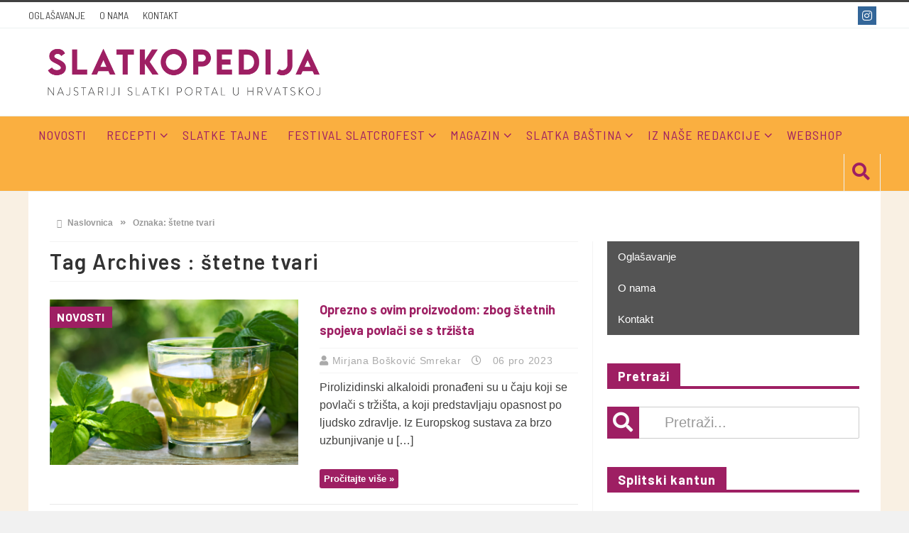

--- FILE ---
content_type: text/html; charset=utf-8
request_url: https://www.google.com/recaptcha/api2/aframe
body_size: 269
content:
<!DOCTYPE HTML><html><head><meta http-equiv="content-type" content="text/html; charset=UTF-8"></head><body><script nonce="kFjVZntn9LBBXs8JczBSMQ">/** Anti-fraud and anti-abuse applications only. See google.com/recaptcha */ try{var clients={'sodar':'https://pagead2.googlesyndication.com/pagead/sodar?'};window.addEventListener("message",function(a){try{if(a.source===window.parent){var b=JSON.parse(a.data);var c=clients[b['id']];if(c){var d=document.createElement('img');d.src=c+b['params']+'&rc='+(localStorage.getItem("rc::a")?sessionStorage.getItem("rc::b"):"");window.document.body.appendChild(d);sessionStorage.setItem("rc::e",parseInt(sessionStorage.getItem("rc::e")||0)+1);localStorage.setItem("rc::h",'1768826348245');}}}catch(b){}});window.parent.postMessage("_grecaptcha_ready", "*");}catch(b){}</script></body></html>

--- FILE ---
content_type: text/css
request_url: https://www.slatkopedija.hr/wp-content/themes/htmag/css/owl_Transitions.css?ver=6.6.4
body_size: 567
content:
/* 
 *  Owl Carousel CSS3 Transitions 
 *  v1.3.2
 */

.owl-origin {
  -webkit-perspective: 1200px;
  -webkit-perspective-origin-x: 50%;
  -webkit-perspective-origin-y: 50%;
  -moz-perspective: 1200px;
  -moz-perspective-origin-x: 50%;
  -moz-perspective-origin-y: 50%;
  perspective: 1200px;
}

/* fade */
.owl-fade-out {
  z-index: 10;
  -webkit-animation: fadeOut .7s both ease;
  -moz-animation: fadeOut .7s both ease;
  animation: fadeOut .7s both ease;
}

.owl-fade-in {
  -webkit-animation: fadeIn .7s both ease;
  -moz-animation: fadeIn .7s both ease;
  animation: fadeIn .7s both ease;
}

/* backSlide */
.owl-backslide-out {
  -webkit-animation: backSlideOut 1s both ease;
  -moz-animation: backSlideOut 1s both ease;
  animation: backSlideOut 1s both ease;
}

.owl-backSlide-in {
  -webkit-animation: backSlideIn 1s both ease;
  -moz-animation: backSlideIn 1s both ease;
  animation: backSlideIn 1s both ease;
}

/* goDown */
.owl-goDown-out {
  -webkit-animation: scaleToFade .7s ease both;
  -moz-animation: scaleToFade .7s ease both;
  animation: scaleToFade .7s ease both;
}

.owl-goDown-in {
  -webkit-animation: goDown .6s ease both;
  -moz-animation: goDown .6s ease both;
  animation: goDown .6s ease both;
}

/* scaleUp */
.owl-fadeUp-in {
  -webkit-animation: scaleUpFrom .5s ease both;
  -moz-animation: scaleUpFrom .5s ease both;
  animation: scaleUpFrom .5s ease both;
}

.owl-fadeUp-out {
  -webkit-animation: scaleUpTo .5s ease both;
  -moz-animation: scaleUpTo .5s ease both;
  animation: scaleUpTo .5s ease both;
}

/* Keyframes */
/*empty*/


@-webkit-keyframes empty {
  0% {
    opacity: 1
  }
}

@-moz-keyframes empty {
  0% {
    opacity: 1
  }
}

@keyframes empty {
  0% {
    opacity: 1
  }
}

@-webkit-keyframes fadeIn {
  0% {
    opacity: 0;
  }

  100% {
    opacity: 1;
  }
}

@-moz-keyframes fadeIn {
  0% {
    opacity: 0;
  }

  100% {
    opacity: 1;
  }
}

@keyframes fadeIn {
  0% {
    opacity: 0;
  }

  100% {
    opacity: 1;
  }
}

@-webkit-keyframes fadeOut {
  0% {
    opacity: 1;
  }

  100% {
    opacity: 0;
  }
}

@-moz-keyframes fadeOut {
  0% {
    opacity: 1;
  }

  100% {
    opacity: 0;
  }
}

@keyframes fadeOut {
  0% {
    opacity: 1;
  }

  100% {
    opacity: 0;
  }
}

@-webkit-keyframes backSlideOut {
  25% {
    opacity: .5;
    -webkit-transform: translateZ(-500px);
  }

  75% {
    opacity: .5;
    -webkit-transform: translateZ(-500px) translateX(-200%);
  }

  100% {
    opacity: .5;
    -webkit-transform: translateZ(-500px) translateX(-200%);
  }
}

@-moz-keyframes backSlideOut {
  25% {
    opacity: .5;
    -moz-transform: translateZ(-500px);
  }

  75% {
    opacity: .5;
    -moz-transform: translateZ(-500px) translateX(-200%);
  }

  100% {
    opacity: .5;
    -moz-transform: translateZ(-500px) translateX(-200%);
  }
}

@keyframes backSlideOut {
  25% {
    opacity: .5;
    transform: translateZ(-500px);
  }

  75% {
    opacity: .5;
    transform: translateZ(-500px) translateX(-200%);
  }

  100% {
    opacity: .5;
    transform: translateZ(-500px) translateX(-200%);
  }
}

@-webkit-keyframes backSlideIn {

  0%,
  25% {
    opacity: .5;
    -webkit-transform: translateZ(-500px) translateX(200%);
  }

  75% {
    opacity: .5;
    -webkit-transform: translateZ(-500px);
  }

  100% {
    opacity: 1;
    -webkit-transform: translateZ(0) translateX(0);
  }
}

@-moz-keyframes backSlideIn {

  0%,
  25% {
    opacity: .5;
    -moz-transform: translateZ(-500px) translateX(200%);
  }

  75% {
    opacity: .5;
    -moz-transform: translateZ(-500px);
  }

  100% {
    opacity: 1;
    -moz-transform: translateZ(0) translateX(0);
  }
}

@keyframes backSlideIn {

  0%,
  25% {
    opacity: .5;
    transform: translateZ(-500px) translateX(200%);
  }

  75% {
    opacity: .5;
    transform: translateZ(-500px);
  }

  100% {
    opacity: 1;
    transform: translateZ(0) translateX(0);
  }
}

@-webkit-keyframes scaleToFade {
  to {
    opacity: 0;
    -webkit-transform: scale(.8);
  }
}

@-moz-keyframes scaleToFade {
  to {
    opacity: 0;
    -moz-transform: scale(.8);
  }
}

@keyframes scaleToFade {
  to {
    opacity: 0;
    transform: scale(.8);
  }
}

@-webkit-keyframes goDown {
  from {
    -webkit-transform: translateY(-100%);
  }
}

@-moz-keyframes goDown {
  from {
    -moz-transform: translateY(-100%);
  }
}

@keyframes goDown {
  from {
    transform: translateY(-100%);
  }
}

@-webkit-keyframes scaleUpFrom {
  from {
    opacity: 0;
    -webkit-transform: scale(1.5);
  }
}

@-moz-keyframes scaleUpFrom {
  from {
    opacity: 0;
    -moz-transform: scale(1.5);
  }
}

@keyframes scaleUpFrom {
  from {
    opacity: 0;
    transform: scale(1.5);
  }
}

@-webkit-keyframes scaleUpTo {
  to {
    opacity: 0;
    -webkit-transform: scale(1.5);
  }
}

@-moz-keyframes scaleUpTo {
  to {
    opacity: 0;
    -moz-transform: scale(1.5);
  }
}

@keyframes scaleUpTo {
  to {
    opacity: 0;
    transform: scale(1.5);
  }
}

--- FILE ---
content_type: application/javascript
request_url: https://www.slatkopedija.hr/wp-content/themes/htmag/js/alert.js?ver=6.6.4
body_size: 169
content:
; (function ($, window, undefined) {
    'use strict';

    $.fn.foundationAlerts = function (options) {
        var settings = $.extend(
            {
                callback: $.noop
            }, options
        );

        $(document).on(
            "click", ".alert-box a.close", function (e) {
                e.preventDefault();
                $(this).closest(".alert-box").fadeOut(
                    function () {
                        $(this).remove();
                        // Do something else after the alert closes
                        settings.callback();
                    }
                );
            }
        );

    };

})(jQuery, this);
